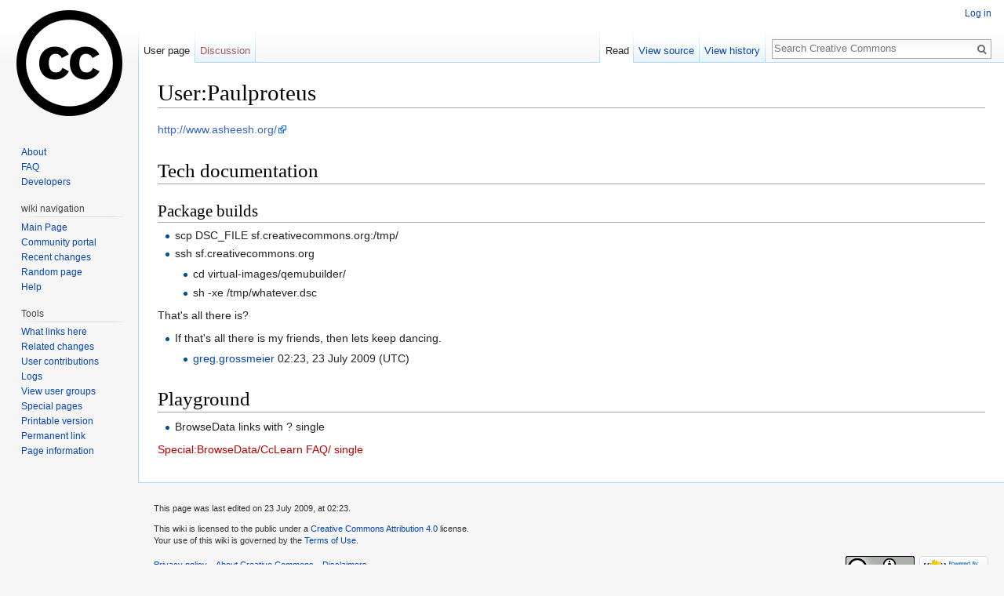

--- FILE ---
content_type: text/javascript; charset=utf-8
request_url: https://wiki.creativecommons.org/load.php?debug=false&lang=en&modules=startup&only=scripts&skin=vector
body_size: 6185
content:
window.mwPerformance=(window.performance&&performance.mark)?performance:{mark:function(){}};window.mwNow=(function(){var perf=window.performance,navStart=perf&&perf.timing&&perf.timing.navigationStart;return navStart&&typeof perf.now==='function'?function(){return navStart+perf.now();}:function(){return Date.now();};}());window.isCompatible=function(str){var ua=str||navigator.userAgent;return!!((function(){'use strict';return!this&&!!Function.prototype.bind&&!!window.JSON;}())&&'querySelector'in document&&'localStorage'in window&&'addEventListener'in window&&!(ua.match(/webOS\/1\.[0-4]|SymbianOS|Series60|NetFront|Opera Mini|S40OviBrowser|MeeGo|Android.+Glass|^Mozilla\/5\.0 .+ Gecko\/$|googleweblight/)||ua.match(/PlayStation/i)));};(function(){var NORLQ,script;if(!isCompatible()){document.documentElement.className=document.documentElement.className.replace(/(^|\s)client-js(\s|$)/,'$1client-nojs$2');NORLQ=window.NORLQ||[];while(NORLQ.length){NORLQ.shift()();}window.NORLQ={push:function(
fn){fn();}};window.RLQ={push:function(){}};return;}function startUp(){mw.config=new mw.Map(true);mw.loader.addSource({"local":"/load.php"});mw.loader.register([["site","0qq5flk",[1]],["site.styles","0fcbk7o",[],"site"],["noscript","1p3gxkp",[],"noscript"],["filepage","0wiom2i"],["user.groups","01o8tfo",[5]],["user","1jdpm50",[6],"user"],["user.styles","128gdni",[],"user"],["user.defaults","0nhfidf"],["user.options","0bhc5ha",[7],"private"],["user.tokens","0jp5kr8",[],"private"],["mediawiki.language.data","14i3h1c",[176]],["mediawiki.skinning.elements","0qbrsf1"],["mediawiki.skinning.content","168qm25"],["mediawiki.skinning.interface","0ynw1ad"],["mediawiki.skinning.content.parsoid","1u2wklq"],["mediawiki.skinning.content.externallinks","1dayudz"],["jquery.accessKeyLabel","15hfsy0",[25,133]],["jquery.appear","15gy4aj"],["jquery.async","05u7ugj"],["jquery.autoEllipsis","1faj0lw",[37]],["jquery.badge","1o2nlc5",[173]],["jquery.byteLength","169x57o"],["jquery.byteLimit","10q6cuy",[21]],[
"jquery.checkboxShiftClick","12k9nhx"],["jquery.chosen","15vpuv5"],["jquery.client","079p27s"],["jquery.color","11g5t9r",[27]],["jquery.colorUtil","19ah5zw"],["jquery.confirmable","0s9q0cl",[177]],["jquery.cookie","1oza54c"],["jquery.expandableField","1grjojq"],["jquery.farbtastic","18h053h",[27]],["jquery.footHovzer","1pp326s"],["jquery.form","0ltpeu1"],["jquery.fullscreen","0pfkdhp"],["jquery.getAttrs","0ib1tgq"],["jquery.hidpi","0iqeoi6"],["jquery.highlightText","1q8tb5m",[133]],["jquery.hoverIntent","13jjm9j"],["jquery.i18n","0leok8m",[175]],["jquery.localize","0019ugu"],["jquery.makeCollapsible","1cykg8y"],["jquery.mockjax","16of2ds"],["jquery.mw-jump","1s3hrya"],["jquery.placeholder","0sfsk12"],["jquery.qunit","0w3ibcs"],["jquery.spinner","1sr59h5"],["jquery.jStorage","1trq7k9"],["jquery.suggestions","0vvjlou",[37]],["jquery.tabIndex","1vhhz1n"],["jquery.tablesorter","0j8vn4z",[133,178]],["jquery.textSelection","1e8epc3",[25]],["jquery.throttle-debounce","0ur6pio"],[
"jquery.xmldom","0s7g2hn"],["jquery.tipsy","09cqkdn"],["jquery.ui.core","1vfwpma",[56],"jquery.ui"],["jquery.ui.core.styles","1iw8d4z",[],"jquery.ui"],["jquery.ui.accordion","0gjqhtc",[55,75],"jquery.ui"],["jquery.ui.autocomplete","0kdg7xl",[64],"jquery.ui"],["jquery.ui.button","0azuy2w",[55,75],"jquery.ui"],["jquery.ui.datepicker","0pugqk7",[55],"jquery.ui"],["jquery.ui.dialog","1q6j41c",[59,62,66,68],"jquery.ui"],["jquery.ui.draggable","06ypiyi",[55,65],"jquery.ui"],["jquery.ui.droppable","0v2t6tf",[62],"jquery.ui"],["jquery.ui.menu","04qu6t2",[55,66,75],"jquery.ui"],["jquery.ui.mouse","0idr8ba",[75],"jquery.ui"],["jquery.ui.position","1avu1qn",[],"jquery.ui"],["jquery.ui.progressbar","0r8rg80",[55,75],"jquery.ui"],["jquery.ui.resizable","18d0ird",[55,65],"jquery.ui"],["jquery.ui.selectable","1s2krrq",[55,65],"jquery.ui"],["jquery.ui.slider","1l6xyui",[55,65],"jquery.ui"],["jquery.ui.sortable","1nkdic6",[55,65],"jquery.ui"],["jquery.ui.spinner","05g4gpq",[59],"jquery.ui"],[
"jquery.ui.tabs","01dtt3x",[55,75],"jquery.ui"],["jquery.ui.tooltip","0577b1p",[55,66,75],"jquery.ui"],["jquery.ui.widget","1w9nlxi",[],"jquery.ui"],["jquery.effects.core","05z4b8p",[],"jquery.ui"],["jquery.effects.blind","1bitbh4",[76],"jquery.ui"],["jquery.effects.bounce","1afwzx8",[76],"jquery.ui"],["jquery.effects.clip","039ih8t",[76],"jquery.ui"],["jquery.effects.drop","1q4cen5",[76],"jquery.ui"],["jquery.effects.explode","0ajm0wy",[76],"jquery.ui"],["jquery.effects.fade","1nqyci0",[76],"jquery.ui"],["jquery.effects.fold","0ok7jto",[76],"jquery.ui"],["jquery.effects.highlight","1vbwnwu",[76],"jquery.ui"],["jquery.effects.pulsate","0uq5zke",[76],"jquery.ui"],["jquery.effects.scale","11mxcp6",[76],"jquery.ui"],["jquery.effects.shake","1crn23t",[76],"jquery.ui"],["jquery.effects.slide","094gvxi",[76],"jquery.ui"],["jquery.effects.transfer","1ee6bpg",[76],"jquery.ui"],["json","01o8tfo"],["moment","0yy82wi",[173]],["mediawiki.apihelp","03d2x49"],["mediawiki.template","0flhxq1"],[
"mediawiki.template.mustache","139ql3x",[93]],["mediawiki.template.regexp","0tyng7j",[93]],["mediawiki.apipretty","0vqkaif"],["mediawiki.api","1sgb58y",[150,9]],["mediawiki.api.category","1it0oyg",[138,97]],["mediawiki.api.edit","0g7e2ju",[138,148]],["mediawiki.api.login","0mxnqjw",[97]],["mediawiki.api.options","0dhnaki",[97]],["mediawiki.api.parse","1tqbl5o",[97]],["mediawiki.api.upload","0iemtfu",[99]],["mediawiki.api.user","0sgi8re",[97]],["mediawiki.api.watch","0yzfiib",[97]],["mediawiki.api.messages","1uj84d6",[97]],["mediawiki.api.rollback","0nse7m8",[97]],["mediawiki.content.json","1eqiqlx"],["mediawiki.confirmCloseWindow","1ajfls1"],["mediawiki.debug","1w4i94t",[32]],["mediawiki.diff.styles","1dqg2t9"],["mediawiki.feedback","04kh852",[138,127,273]],["mediawiki.feedlink","04v0p06"],["mediawiki.filewarning","0qy7rfs",[269]],["mediawiki.ForeignApi","0iarjoa",[116]],["mediawiki.ForeignApi.core","1gze90i",[97,265]],["mediawiki.helplink","0sedtjo"],["mediawiki.hidpi","0dbxpaw",[36],
null,null,"return'srcset'in new Image();"],["mediawiki.hlist","141ixc3"],["mediawiki.htmlform","1s122ca",[22,133]],["mediawiki.htmlform.checker","1h233pr",[52]],["mediawiki.htmlform.ooui","1r1hk2r",[269]],["mediawiki.htmlform.styles","07cya5j"],["mediawiki.htmlform.ooui.styles","0nh1gy2"],["mediawiki.icon","12qh7ob"],["mediawiki.inspect","0q0jyyf",[21,133]],["mediawiki.messagePoster","0lxnrij",[115]],["mediawiki.messagePoster.wikitext","1ac3ejo",[99,127]],["mediawiki.notification","026415e",[150]],["mediawiki.notify","003p3og"],["mediawiki.notification.convertmessagebox","17806fh",[129]],["mediawiki.notification.convertmessagebox.styles","0twl2da"],["mediawiki.RegExp","09gkcq4"],["mediawiki.pager.tablePager","1v120zk"],["mediawiki.searchSuggest","0xe5qri",[35,48,97]],["mediawiki.sectionAnchor","0ozlthk"],["mediawiki.storage","08zdumb"],["mediawiki.Title","1r6d1v2",[21,150]],["mediawiki.Upload","0ufcvfc",[103]],["mediawiki.ForeignUpload","16qso3m",[115,139]],[
"mediawiki.ForeignStructuredUpload.config","0msydx9"],["mediawiki.ForeignStructuredUpload","1ca8bpj",[141,140]],["mediawiki.Upload.Dialog","1f09wdt",[144]],["mediawiki.Upload.BookletLayout","0ms2gpq",[139,177,262,91,271,273]],["mediawiki.ForeignStructuredUpload.BookletLayout","0ibaz3o",[142,144,106,181,254,249]],["mediawiki.toc","1vk52wg",[154]],["mediawiki.Uri","1ueh6wn",[150,95]],["mediawiki.user","02t0cy2",[104,137,8]],["mediawiki.userSuggest","1sxgcr3",[48,97]],["mediawiki.util","0153wcw",[16,130]],["mediawiki.viewport","015lan7"],["mediawiki.checkboxtoggle","1rvimul"],["mediawiki.checkboxtoggle.styles","0b6nvjh"],["mediawiki.cookie","02uf10m",[29]],["mediawiki.toolbar","1eu0pgx",[51]],["mediawiki.experiments","1j02sbb"],["mediawiki.action.edit","1hdq3ve",[51,158,97,251]],["mediawiki.action.edit.styles","0qy6pzg"],["mediawiki.action.edit.collapsibleFooter","1093lxn",[41,125,137]],["mediawiki.action.edit.preview","06toyud",[33,46,51,97,111,177,269]],["mediawiki.action.history",
"1xkqkmy"],["mediawiki.action.history.styles","0ns5m02"],["mediawiki.action.history.diff","1dqg2t9"],["mediawiki.action.view.dblClickEdit","18kqwk9",[150,8]],["mediawiki.action.view.metadata","1tr6o0b"],["mediawiki.action.view.categoryPage.styles","1p053f5"],["mediawiki.action.view.postEdit","1dkq81k",[177,129]],["mediawiki.action.view.redirect","066p2yx",[25]],["mediawiki.action.view.redirectPage","0j1bgqd"],["mediawiki.action.view.rightClickEdit","0m10fpt"],["mediawiki.action.edit.editWarning","1yn913i",[51,109,177]],["mediawiki.action.view.filepage","04ahgwx"],["mediawiki.language","1amsk2j",[174,10]],["mediawiki.cldr","0imic3l",[175]],["mediawiki.libs.pluralruleparser","08m3nnb"],["mediawiki.language.init","12wn6oa"],["mediawiki.jqueryMsg","05scsop",[173,150,8]],["mediawiki.language.months","0w7c1d9",[173]],["mediawiki.language.names","02wxp1n",[176]],["mediawiki.language.specialCharacters","0qem0v5",[173]],["mediawiki.libs.jpegmeta","0z1pfvs"],["mediawiki.page.gallery","0xbnm3h",[
52,183]],["mediawiki.page.gallery.styles","16kxist"],["mediawiki.page.gallery.slideshow","0p0sk25",[138,97,271,286]],["mediawiki.page.ready","1dknvj4",[16,23,43]],["mediawiki.page.startup","0o85h4z"],["mediawiki.page.patrol.ajax","1k6dvwp",[46,138,97]],["mediawiki.page.watch.ajax","0c7jdde",[138,105,177,186]],["mediawiki.page.rollback","1vp05p3",[46,107]],["mediawiki.page.image.pagination","165rvif",[46,150]],["mediawiki.rcfilters.filters.base.styles","1jnetvh"],["mediawiki.rcfilters.highlightCircles.seenunseen.styles","098jrv4"],["mediawiki.rcfilters.filters.dm","11j4swu",[21,147,101,148,265]],["mediawiki.rcfilters.filters.ui","1ejq9ck",[41,193,268,280,282,284,286]],["mediawiki.special","1qgi2bd"],["mediawiki.special.apisandbox.styles","0kb8qzb"],["mediawiki.special.apisandbox","037jnkk",[41,97,177,252,268]],["mediawiki.special.block","13b6jc7",[120,150]],["mediawiki.special.changecredentials.js","1aldalw",[97,122]],["mediawiki.special.changeslist","0i1osoo"],[
"mediawiki.special.changeslist.enhanced","1x5ynsn"],["mediawiki.special.changeslist.legend","0p634tj"],["mediawiki.special.changeslist.legend.js","1ue07z2",[41,154]],["mediawiki.special.changeslist.visitedstatus","1tbs9in"],["mediawiki.special.comparepages.styles","0ye9h0k"],["mediawiki.special.contributions","1j4mnn1",[177,249]],["mediawiki.special.edittags","0tgi349",[24]],["mediawiki.special.edittags.styles","1j6ai7h"],["mediawiki.special.import","09vok4w"],["mediawiki.special.movePage","1hclmgc",[247,251]],["mediawiki.special.movePage.styles","0u2r3zl"],["mediawiki.special.pageLanguage","0l1fvn1",[269]],["mediawiki.special.pagesWithProp","00blcla"],["mediawiki.special.preferences","06xt2gn",[109,173,131]],["mediawiki.special.preferences.styles","050b7pe"],["mediawiki.special.recentchanges","0gi4002"],["mediawiki.special.search","0o2qjee",[260]],["mediawiki.special.search.commonsInterwikiWidget","0hls6k3",[147,97,177]],["mediawiki.special.search.interwikiwidget.styles","16o3y6s"],[
"mediawiki.special.search.styles","0skjjrt"],["mediawiki.special.undelete","0bhhyhi"],["mediawiki.special.unwatchedPages","16q3xc6",[138,105]],["mediawiki.special.upload","0h4rbhi",[46,138,97,109,177,181,224,93]],["mediawiki.special.upload.styles","12bpvfh"],["mediawiki.special.userlogin.common.styles","1gxqvb2"],["mediawiki.special.userlogin.login.styles","13gb8pj"],["mediawiki.special.userlogin.signup.js","10suvgg",[97,121,177]],["mediawiki.special.userlogin.signup.styles","0dba40l"],["mediawiki.special.userrights","1rdy44m",[131]],["mediawiki.special.watchlist","1c8jkgc",[138,105,177,269]],["mediawiki.special.watchlist.styles","10bd0ca"],["mediawiki.special.version","036mabp"],["mediawiki.legacy.config","00e5qwb"],["mediawiki.legacy.commonPrint","117n7mo"],["mediawiki.legacy.protect","11bpra2",[22]],["mediawiki.legacy.shared","0f34xvt"],["mediawiki.legacy.oldshared","1lhlbaq"],["mediawiki.legacy.wikibits","1i5sgff"],["mediawiki.ui","0huaj2j"],["mediawiki.ui.checkbox","1yb7h1m"],[
"mediawiki.ui.radio","0zd3tl8"],["mediawiki.ui.anchor","0xx43x7"],["mediawiki.ui.button","07ur068"],["mediawiki.ui.input","1174wtt"],["mediawiki.ui.icon","14dkuz3"],["mediawiki.ui.text","0wjqst8"],["mediawiki.widgets","0gc820i",[22,37,138,97,248,271]],["mediawiki.widgets.styles","00dke3b"],["mediawiki.widgets.DateInputWidget","0mcryec",[250,91,271]],["mediawiki.widgets.DateInputWidget.styles","0756bl0"],["mediawiki.widgets.visibleByteLimit","12w77qj",[22,269]],["mediawiki.widgets.datetime","1bzeox6",[269,287,288]],["mediawiki.widgets.CategorySelector","01o8tfo",[254]],["mediawiki.widgets.CategoryMultiselectWidget","0ue5zrb",[115,138,271]],["mediawiki.widgets.SelectWithInputWidget","1emrske",[256,271]],["mediawiki.widgets.SelectWithInputWidget.styles","0yiov0x"],["mediawiki.widgets.MediaSearch","1dxca28",[115,138,271]],["mediawiki.widgets.UserInputWidget","0lfol1c",[97,271]],["mediawiki.widgets.UsersMultiselectWidget","13s8ifz",[97,271]],["mediawiki.widgets.SearchInputWidget","0v0gqvg",
[135,247]],["mediawiki.widgets.SearchInputWidget.styles","0zc8cm5"],["mediawiki.widgets.StashedFileWidget","0ckql4r",[97,269]],["es5-shim","01o8tfo"],["dom-level2-shim","01o8tfo"],["oojs","0qx7sw6"],["mediawiki.router","0nutd2l",[267]],["oojs-router","1p70mfx",[265]],["oojs-ui","01o8tfo",[272,271,273]],["oojs-ui-core","1b9kibq",[173,265,270,277,278,283,274,275]],["oojs-ui-core.styles","19r88zm"],["oojs-ui-widgets","1dfcx8j",[269,279,287,288]],["oojs-ui-toolbars","056huzd",[269,288]],["oojs-ui-windows","0baewli",[269,288]],["oojs-ui.styles.indicators","1tausb0"],["oojs-ui.styles.textures","0o4vljn"],["oojs-ui.styles.icons-accessibility","0t59fab"],["oojs-ui.styles.icons-alerts","0szri1b"],["oojs-ui.styles.icons-content","1n4qcrw"],["oojs-ui.styles.icons-editing-advanced","0hpzjpo"],["oojs-ui.styles.icons-editing-core","0szzwsc"],["oojs-ui.styles.icons-editing-list","15zftm9"],["oojs-ui.styles.icons-editing-styling","1qnm8l5"],["oojs-ui.styles.icons-interactions","0fkx3k3"],[
"oojs-ui.styles.icons-layout","0fl1ja9"],["oojs-ui.styles.icons-location","1x3aw8p"],["oojs-ui.styles.icons-media","0985sq7"],["oojs-ui.styles.icons-moderation","0mi31m8"],["oojs-ui.styles.icons-movement","1t2a3se"],["oojs-ui.styles.icons-user","104lrnq"],["oojs-ui.styles.icons-wikimedia","104ql7b"],["skins.vector.styles","0pmt48l"],["skins.vector.styles.experimental.print","1rwowvx"],["skins.vector.styles.responsive","1tfzsmt"],["skins.vector.js","0nsup9t",[49,52]],["ext.nuke","0gqjaak"],["ext.cite.styles","0e4vx1w"],["ext.cite.a11y","0firfes"],["ext.cite.style","107qzdm"],["skins.bootstrapmediawiki","1bd6zbn",["jquery",25,29,"jquery.mwExtension"]]]);;mw.config.set({"wgLoadScript":"/load.php","debug":!1,"skin":"vector","stylepath":"/skins","wgUrlProtocols":
"bitcoin\\:|ftp\\:\\/\\/|ftps\\:\\/\\/|geo\\:|git\\:\\/\\/|gopher\\:\\/\\/|http\\:\\/\\/|https\\:\\/\\/|irc\\:\\/\\/|ircs\\:\\/\\/|magnet\\:|mailto\\:|mms\\:\\/\\/|news\\:|nntp\\:\\/\\/|redis\\:\\/\\/|sftp\\:\\/\\/|sip\\:|sips\\:|sms\\:|ssh\\:\\/\\/|svn\\:\\/\\/|tel\\:|telnet\\:\\/\\/|urn\\:|worldwind\\:\\/\\/|xmpp\\:|\\/\\/","wgArticlePath":"/wiki/$1","wgScriptPath":"","wgScriptExtension":".php","wgScript":"/index.php","wgSearchType":null,"wgVariantArticlePath":!1,"wgActionPaths":{},"wgServer":"https://wiki.creativecommons.org","wgServerName":"wiki.creativecommons.org","wgUserLanguage":"en","wgContentLanguage":"en","wgTranslateNumerals":!0,"wgVersion":"1.30.0","wgEnableAPI":!0,"wgEnableWriteAPI":!0,"wgMainPageTitle":"Main Page","wgFormattedNamespaces":{"-2":"Media","-1":"Special","0":"","1":"Talk","2":"User","3":"User talk","4":"CCWiki","5":"CCWiki talk","6":"File","7":"File talk","8":"MediaWiki","9":"MediaWiki talk","10":"Template","11":"Template talk","12":"Help","13":
"Help talk","14":"Category","15":"Category talk"},"wgNamespaceIds":{"media":-2,"special":-1,"":0,"talk":1,"user":2,"user_talk":3,"ccwiki":4,"ccwiki_talk":5,"file":6,"file_talk":7,"mediawiki":8,"mediawiki_talk":9,"template":10,"template_talk":11,"help":12,"help_talk":13,"category":14,"category_talk":15,"image":6,"image_talk":7,"project":4,"project_talk":5},"wgContentNamespaces":[0],"wgSiteName":"Creative Commons","wgDBname":"ccwiki","wgExtraSignatureNamespaces":[],"wgAvailableSkins":{"vector":"Vector","bootstrapmediawiki":"BootstrapMediaWiki","fallback":"Fallback","apioutput":"ApiOutput"},"wgExtensionAssetsPath":"/extensions","wgCookiePrefix":"ccwiki","wgCookieDomain":"","wgCookiePath":"/","wgCookieExpiration":2592000,"wgResourceLoaderMaxQueryLength":2000,"wgCaseSensitiveNamespaces":[],"wgLegalTitleChars":" %!\"$&'()*,\\-./0-9:;=?@A-Z\\\\\\^_`a-z~+\\u0080-\\uFFFF","wgIllegalFileChars":":/\\\\","wgResourceLoaderStorageVersion":1,"wgResourceLoaderStorageEnabled":!0,
"wgForeignUploadTargets":["local"],"wgEnableUploads":!0,"wgCiteVisualEditorOtherGroup":!1,"wgCiteResponsiveReferences":!0});var RLQ=window.RLQ||[];while(RLQ.length){RLQ.shift()();}window.RLQ={push:function(fn){fn();}};window.NORLQ={push:function(){}};}window.mediaWikiLoadStart=mwNow();mwPerformance.mark('mwLoadStart');script=document.createElement('script');script.src="/load.php?debug=false&lang=en&modules=jquery%2Cmediawiki&only=scripts&skin=vector&version=1h2j0yf";script.onload=script.onreadystatechange=function(){if(!script.readyState||/loaded|complete/.test(script.readyState)){script.onload=script.onreadystatechange=null;script=null;startUp();}};document.getElementsByTagName('head')[0].appendChild(script);}());

/* Cached 20260117144055 */